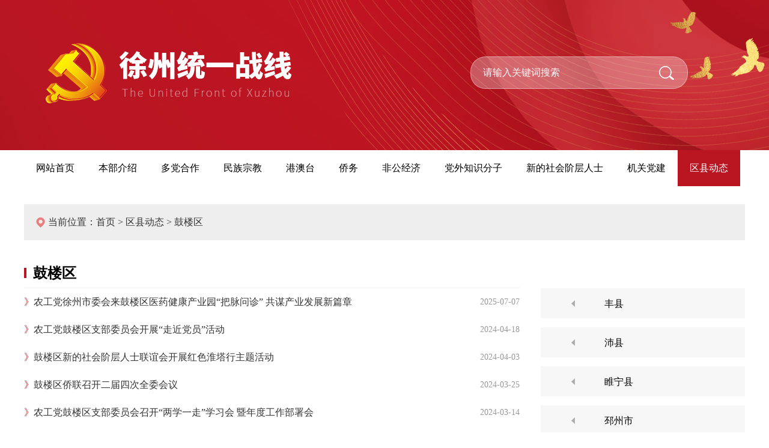

--- FILE ---
content_type: text/html; charset=utf-8
request_url: http://xztz.org.cn/gl.aspx?category_id=53
body_size: 6684
content:
 <!DOCTYPE html>
<html>
<head>
	<meta charset="utf-8"/>
	<meta name="viewport" content="width=1440">
	<meta http-equiv="X-UA-Compatible" content="IE=edge,chrome=1"/>
	<title>鼓楼区-中共徐州市委统一战线工作部</title>
    <link rel="stylesheet" href="/templates/tyzx/css/style.css">
    <script type="text/javascript" src="/templates/tyzx/js/jquery-1.10.2.min.js"></script>
	<script type="text/javascript" src="/templates/tyzx/js/jquery.SuperSlide.2.1.js"></script>
	<link rel="stylesheet" type="text/css" href="/css/pagination.css" />


</head>
<body>


	<!--<style>html{-webkit-filter: grayscale(100%);-moz-filter: grayscale(100%);-ms-filter: grayscale(100%);-o-filter: grayscale(100%);filter: grayscale(100%);filter: progid:DXImageTransform.Microsoft.BasicImage(grayscale=1);}</style>-->
<link rel="stylesheet" href="/css/validate.css" />
<script type="text/javascript" src="/scripts/jquery/jquery.form.min.js"></script>
<script type="text/javascript" src="/scripts/jquery/Validform_v5.3.2_min.js"></script>
<script type="text/javascript" src="/scripts/lhgdialog/lhgdialog.js?skin=idialog"></script>
<script type="text/javascript" src="/scripts/base.js"></script>
<script type="text/javascript">
	$(function () {

		//初始化发表评论表单
		AjaxInitForm('feedback_form', 'btnSubmit', 1);
	});
</script>


<div class="banner">
	<div class="container">
		<a href="/" class="h_logo"><img src="/templates/tyzx/images/logo.png"/></a>
		
		<div class="h_search">
			<input type="text" name="keywords" id="keywords" onkeydown="if(event.keyCode==13){SiteSearch('/search.aspx', '#keywords');return false};" x-webkit-speech="" placeholder="请输入关键词搜索"/>
			<input type="submit"  id="btnok" onclick="SiteSearch('/search.aspx', '#keywords');" value="" class="h_submit">
		</div>
		
	</div>
</div>


<div class="header_nav">

	<div class="container">
		<ul id="nav" class="nav">
				<li class="nLi ">
					<h3>
						<a href="/">
							<p>网站首页</p>
						</a>
					</h3>
				</li>
				<li class="nLi ">
					<h3>
						<a href="/about.aspx?page=zyzn">
							<p>本部介绍</p>
						</a>
					</h3>
					<ul class="sub">
						
                        <li><a href="/about.aspx?page=zyzn">主要职能</a></li>
                        
                        <li><a href="/about.aspx?page=jgsz">机构设置</a></li>
                        
						<li><a href="/team.aspx?category_id=65">领导介绍</a></li>
<li><a href="/feedbook.aspx"><p>领导信箱</p></a></li>
					</ul>
				</li>
				<li class="nLi ">
					<h3>
						<a href="/mg.aspx?category_id=58">
							<p>多党合作</p>
						</a>
					</h3>
					<ul class="sub">
						<li><a href="/ddhz.aspx?category_id=74">多党合作</a></li>
                        <li><a href="/mg.aspx?category_id=58">民革</a></li>
						<li><a href="/mm.aspx?category_id=59">民盟</a></li>
						<li><a href="/mj.aspx?category_id=64">民建</a></li>
						<li><a href="/mji.aspx?category_id=60">民进</a></li>
						<li><a href="/ngd.aspx?category_id=61">农工党</a></li>
						<li><a href="/zgd.aspx?category_id=62">致公党</a></li>
						<li><a href="/js.aspx?category_id=63">九三学社</a></li>
					</ul>
				</li>
				<li class="nLi ">
					<h3>
						<a href="/mzzj.aspx?category_id=3">
							<p>民族宗教</p>
						</a>
					</h3>
					
				</li>

				<li class="nLi ">
					<h3>
						<a href="/gat.aspx?category_id=21">
							<p>港澳台</p>
						</a>
					</h3>
					
				</li>



				<li class="nLi ">
					<h3>
						<a href="/qw.aspx?category_id=2">
							<p>侨务</p>
						</a>
					</h3>
					
				</li>

				<li class="nLi ">
					<h3>
						<a href="/fgjj.aspx?category_id=20">
							<p>非公经济</p>
						</a>
					</h3>
					
				</li>
				
				<li class="nLi ">
					<h3>
						<a href="/dwzs.aspx?category_id=15">
							<p>党外知识分子</p>
						</a>
					</h3>
					
				</li>
				
				<li class="nLi ">
					<h3>
						<a href="/shjc.aspx?category_id=35">
							<p>新的社会阶层人士</p>
						</a>
					</h3>
					
				</li>
				
				<li class="nLi ">
					<h3>
						<a href="/jgdj.aspx?category_id=36">
							<p>机关党建</p>
						</a>
					</h3>
					
				</li>
				
				<li class="nLi active">
					<h3>
						<a href="/fx.aspx?category_id=33">
							<p>区县动态</p>
						</a>
					</h3>
                    <ul class="sub">
						
					<li><a href="/fx.aspx?category_id=33">丰县</a></li>
					<li><a href="/px.aspx?category_id=48">沛县</a></li>
					<li><a href="/sn.aspx?category_id=49">睢宁县</a></li>
					<li><a href="/pz.aspx?category_id=50">邳州市</a></li>
					<li><a href="/xy.aspx?category_id=51">新沂市</a></li>
					<li><a href="/ts.aspx?category_id=55">铜山区</a></li>
					<li><a href="/jw.aspx?category_id=56">贾汪区</a></li>
					<li><a href="/gl.aspx?category_id=53">鼓楼区</a></li>
					<li><a href="/yl.aspx?category_id=52">云龙区</a></li>
					<li><a href="/qs.aspx?category_id=54">泉山区</a></li>
					<li><a href="/jjjs.aspx?category_id=57">园区</a></li>
					</ul>
				</li>

			</ul>
	</div>

</div>
	



<div class="ny_fbt">
	<div class="container">
		<p>当前位置：<a href="/">首页</a> &gt; <a href="/fx.aspx?category_id=33">区县动态</a> &gt; <span>鼓楼区</span></p>
	</div>
</div>


<div class="ny_news">
	<div class="container">
	
		<div class="ny_news_left">
			
			<div class="ny_btitle">鼓楼区</div>

			<ul>
				<!--取得一个分页DataTable-->
				
				<li><a href="/gl_show.aspx?id=153"><span>》</span><p>农工党徐州市委会来鼓楼区医药健康产业园“把脉问诊” 共谋产业发展新篇章</p><i>2025-07-07</i></a></li>
				
				<li><a href="/gl_show.aspx?id=146"><span>》</span><p>农工党鼓楼区支部委员会开展“走近党员”活动</p><i>2024-04-18</i></a></li>
				
				<li><a href="/gl_show.aspx?id=145"><span>》</span><p>鼓楼区新的社会阶层人士联谊会开展红色淮塔行主题活动</p><i>2024-04-03</i></a></li>
				
				<li><a href="/gl_show.aspx?id=144"><span>》</span><p>鼓楼区侨联召开二届四次全委会议</p><i>2024-03-25</i></a></li>
				
				<li><a href="/gl_show.aspx?id=143"><span>》</span><p>农工党鼓楼区支部委员会召开“两学一走”学习会 暨年度工作部署会</p><i>2024-03-14</i></a></li>
				
				<li><a href="/gl_show.aspx?id=141"><span>》</span><p>靠“普”“州”到，共促发展丨普陀区委统战部（工商联）代表团到徐州市鼓楼区开展合作交流考察活动</p><i>2023-11-24</i></a></li>
				
				<li><a href="/gl_show.aspx?id=140"><span>》</span><p>鼓楼区新联会以探寻徐州红色记忆，精心组织开展“凝心铸魂强根基、团结奋进新征程”主题教育暨“两学一走”学习活动</p><i>2023-10-07</i></a></li>
				
				<li><a href="/gl_show.aspx?id=138"><span>》</span><p>鼓楼区丰财街道： 花好月圆石榴红 民族团结一家亲</p><i>2023-09-25</i></a></li>
				
				<li><a href="/gl_show.aspx?id=135"><span>》</span><p>对标先进取真经   深化对接强合作——徐州市委统战部与上海市普陀区委统战部举办合作共建活动</p><i>2023-07-24</i></a></li>
				
				<li><a href="/gl_show.aspx?id=132"><span>》</span><p>市委统战部副部长、侨办主任朱绍锋来鼓楼区调研</p><i>2023-07-07</i></a></li>
				
				<li><a href="/gl_show.aspx?id=128"><span>》</span><p>市侨联党组书记刘广昕来鼓楼区调研</p><i>2023-06-09</i></a></li>
				
				<li><a href="/gl_show.aspx?id=126"><span>》</span><p>徐州市鼓楼区牌楼街道：“三聚焦”推动统战工作提质增效</p><i>2023-05-24</i></a></li>
				
				<li><a href="/gl_show.aspx?id=124"><span>》</span><p>鼓楼区工商联开展商会走访调研活动</p><i>2023-04-24</i></a></li>
				
				<li><a href="/gl_show.aspx?id=123"><span>》</span><p>鼓楼区复兴堂开展爱国主义教育活动</p><i>2023-04-03</i></a></li>
				
				<li><a href="/gl_show.aspx?id=121"><span>》</span><p>鼓楼区佛教协会举办第五届讲经交流会</p><i>2023-02-22</i></a></li>
				
				<li><a href="/gl_show.aspx?id=120"><span>》</span><p>鼓楼区铜沛街道开展 “石榴花开红似火  民族情亲迎新春”活动</p><i>2023-01-18</i></a></li>
				
				<li><a href="/gl_show.aspx?id=119"><span>》</span><p>鼓楼区召开欧美同学会成立大会</p><i>2023-01-12</i></a></li>
				
				<li><a href="/gl_show.aspx?id=118"><span>》</span><p>鼓楼区丰财街道用高质量统战助推高质量发展</p><i>2022-10-09</i></a></li>
				
				<li><a href="/gl_show.aspx?id=117"><span>》</span><p>“四心”铸联盟 同心聚力量</p><i>2022-10-09</i></a></li>
				
				<li><a href="/gl_show.aspx?id=116"><span>》</span><p>鼓楼区佛教协会第三次代表大会召开</p><i>2022-09-29</i></a></li>
				
				<li><a href="/gl_show.aspx?id=115"><span>》</span><p>鼓楼区召开国庆党外人士座谈会</p><i>2022-09-29</i></a></li>
				
				<li><a href="/gl_show.aspx?id=114"><span>》</span><p>鼓楼区召开各民主党派座谈会</p><i>2022-06-27</i></a></li>
				
				<li><a href="/gl_show.aspx?id=113"><span>》</span><p>“四心”铸联盟 同心聚力量</p><i>2022-06-17</i></a></li>
				
				<li><a href="/gl_show.aspx?id=112"><span>》</span><p>围绕中心，服务大局！全区组织宣传统战工作会议召开</p><i>2022-05-31</i></a></li>
				
				<li><a href="/gl_show.aspx?id=111"><span>》</span><p>凝心聚力齐战“疫”  鼓楼区新联会在一线</p><i>2022-04-12</i></a></li>
				
				<li><a href="/gl_show.aspx?id=110"><span>》</span><p>汇智聚力齐战“疫”，统战成员显担当</p><i>2022-04-08</i></a></li>
				
				<li><a href="/gl_show.aspx?id=108"><span>》</span><p>鼓楼区积极构建非公经济领域发展新体系</p><i>2022-03-02</i></a></li>
				
				<li><a href="/gl_show.aspx?id=107"><span>》</span><p>“三色服务”凝共识，同谱民族幸福歌</p><i>2022-02-18</i></a></li>
				
				<li><a href="/gl_show.aspx?id=103"><span>》</span><p>鼓楼区委统战部召开工作部署会</p><i>2022-02-16</i></a></li>
				
				<li><a href="/gl_show.aspx?id=100"><span>》</span><p>送关怀、道辛苦 ——民革鼓楼基层委员会开展“进社区慰问环卫工人”活动</p><i>2022-01-27</i></a></li>
				
				
			</ul>
			
			
<div class="digg">
	<span>共98记录</span><span class="disabled">«上一页</span><span class="current">1</span><a href="/gl.aspx?category_id=53&page=2">2</a><a href="/gl.aspx?category_id=53&page=3">3</a><a href="/gl.aspx?category_id=53&page=4">4</a><a href="/gl.aspx?category_id=53&page=2">下一页»</a></div>
		</div>
		
		<div class="ny_news_right">
			<div class="ny_right_nav">
				<a href="/fx.aspx?category_id=33"><p>丰县</p></a>
				<a href="/px.aspx?category_id=48"><p>沛县</p></a>
				<a href="/sn.aspx?category_id=49"><p>睢宁县</p></a>
				<a href="/pz.aspx?category_id=50"><p>邳州市</p></a>
				<a href="/xy.aspx?category_id=51"><p>新沂市</p></a>
			    <a href="/yl.aspx?category_id=52"><p>云龙区</p></a>
				<a class="active" href="/gl.aspx?category_id=53"><p>鼓楼区</p></a>
				<a href="/qs.aspx?category_id=54"><p>泉山区</p></a>
				<a href="/ts.aspx?category_id=55"><p>铜山区</p></a>
				<a href="/jw.aspx?category_id=56"><p>贾汪区</p></a>
				<a href="/jjjs.aspx?category_id=57"><p>园区</p></a>
			</div>
			
			
    
    <div class="ny_right_gong">
        <div class="ny_tzgg_title">
            <h3>通知公告</h3>
        </div>
        
        <div class="ny_tzgg_pic">
            
        </div>
        
        <ul>
            
            <li><a href="/news_show.aspx?id=562">关于2025年度全市统战理论政策研究课题结项的通知</a></li>
            
            <li><a href="/news_show.aspx?id=557">中共徐州市委统一战线工作部2024年决算公开</a></li>
            
            <li><a href="/news_show.aspx?id=556">徐州市推荐第八届江苏省非公有制经济人士优秀中国特色社会主义事业建设者人选公示</a></li>
            
            <li><a href="/news_show.aspx?id=553">关于2025年度全市统战理论政策研究课题立项的通知</a></li>
            
            <li><a href="/news_show.aspx?id=552">2025年中共徐州市委统战部直属事业单位公开招聘工作人员体检人员名单及体检通知</a></li>
            
            <li><a href="/news_show.aspx?id=551">2025年徐州市委统战部直属事业单位 统一公开招聘人员总成绩公布</a></li>
            
        </ul>
        
    </div>
    
                       <div class="ny_right_dt">
				<h3>推荐要闻</h3>
				
				<ul>
					
					<li><a href="/news_show.aspx?id=560"><span>[推荐要闻]</span>【云上缔友谊 汉风润童心】2025江苏省“百所华校云牵手”徐州专场活动成功举办</a></li>
					
					<li><a href="/news_show.aspx?id=559"><span>[推荐要闻]</span>2025江苏民营企业百强发布！徐州这些企业上榜！</a></li>
					
					<li><a href="/news_show.aspx?id=558"><span>[推荐要闻]</span>2025江苏民营企业百强发布暨徐州产业发展推介会举行</a></li>
					
					<li><a href="/news_show.aspx?id=555"><span>[推荐要闻]</span>市委理论学习中心组（扩大）学习会暨第16期淮海大讲堂举行：落实统战工作责任制 做好新时代统战工作</a></li>
					
					<li><a href="/news_show.aspx?id=554"><span>[推荐要闻]</span>2025年第二期“政企交融汇”活动举行 ：政企同心 全力推动徐州资本市场高质量发展</a></li>
					
					<li><a href="/news_show.aspx?id=550"><span>[推荐要闻]</span>服务民营经济高质量发展系列行活动在徐举办</a></li>
					
				</ul>
			</div>
    
    
    
	
			
		</div>
	
		
	
	</div>
</div>




<div class="footer">
	<div class="container">

		<a href="/" class="f_logo"><img src="/templates/tyzx/images/f_logo.png"/></a>

		<div class="f_weixin"><img src="/templates/tyzx/images/wx.jpg"/></div>
	
	
		<div class="f_info">
			<p>COPYRIGHT © 2020 ALL RIGHTS RESERVED   电子标识编号：CA111790000604576200001</p>
			<p>版权所有：中共徐州市委统一战线工作部</p>
			<p>工作地址：徐州市新城区行政中心东三区     联系电话：0516-83850071     邮编：221000</p>
			<a href="https://beian.miit.gov.cn" target="_blank">网站备案：苏ICP备10208926号-1</a></p>
                        <a target="_blank" href="http://www.beian.gov.cn/portal/registerSystemInfo?recordcode=32039302000141" style="display:inline-block;text-decoration:none;height:20px;line-height:20px;">苏公网安备 32039302000141号</p></a>
		 	</div>
		</div>


	</div>	
</div>
   
<script type="text/javascript" src="/templates/tyzx/js/redirect.js"></script>
<script>
jQuery("#nav").slide({type:"menu", titCell:".nLi", targetCell:".sub", effect:"slideDown", delayTime:300 , triggerTime:0, returnDefault:true});


//在线客服
var lxbtn = $(".lxfx li");
    lxbtn.each(function () {
        var index = $(this).index();
        if (index == 0 || index == 1 ) {
            $(this).hover(function () {
                $(this).stop().animate({ marginLeft: "-10px", width: "90px" }, 600)
            }, function () {
                $(this).stop().animate({ marginLeft: "0px", width: "90px" }, 600)
            })
        }
        if (index == 6) {
            $(this).hover(function () {
                $(this).stop().animate({ marginLeft: "-165px", width: "242px" }, 600)
            }, function () {
                $(this).stop().animate({ marginLeft: "0px", width: "90px" }, 600)
            })
        }
        if (index == 2) {
            $(this).hover(function () {
                $(this).stop().animate({ marginLeft: "0px", width: "90px" }, 600, function () {
                    $(".fix_ewm").stop().show()
                })
            }, function () {
                $(this).stop().animate({ marginLeft: "0px", width: "90px" }, 600, function () {
                    $(".fix_ewm").stop().hide()
                })
            })
        }
		
		if (index == 3) {
            $(this).hover(function () {
                $(this).stop().animate({ marginLeft: "0px", width: "90px" }, 600, function () {
                    $(".fix_swm").stop().show()
                })
            }, function () {
                $(this).stop().animate({ marginLeft: "0px", width: "90px" }, 600, function () {
                    $(".fix_swm").stop().hide()
                })
            })
        }
    });


</script>



<script>
var _hmt = _hmt || [];
(function() {
  var hm = document.createElement("script");
  hm.src = "https://hm.baidu.com/hm.js?18bb916620549f4f5f580eac056bdd17";
  var s = document.getElementsByTagName("script")[0]; 
  s.parentNode.insertBefore(hm, s);
})();
</script>
	
   







</body>
</html>

--- FILE ---
content_type: text/css
request_url: http://xztz.org.cn/templates/tyzx/css/style.css
body_size: 5875
content:
@charset "utf-8";
/* CSS Document */
*{margin:0; padding:0; list-style:none; box-sizing:border-box;font-family: "微软雅黑"}
img{ border:0;}
a{ text-decoration:none; color:#333; transition: all 0.3s; -o-transition: all 0.3s; -mos-transition: all 0.3s; -webkit-transition: all 0.3s;  }
input,textarea,button{outline:none;}
em{ font-style:normal;}
h1,h2,h3,h4,h5,h6{ font-weight:normal;}
hr{ border:none;}
.l{ float:left}
.r{ float:right}
.tow{ overflow:hidden; text-overflow: ellipsis; white-space: nowrap;}
.container{ width:1200px; margin: 0 auto; }
.clearfix:before,.clearfix:after{content:".";display:block;height:0;clear:both;visibility:hidden}

*:focus{ 
	border:none;
}




/* 导航栏 */
.header_nav{height:60px; width:100%; background: #fff; }
.nav{width:100%; height:100%;float: right;   }
.nav .nLi{ float:left;  position:relative; display:inline; height:60px;  width:auto;  line-height: 60px;   }
.nav .nLi h3{ height:100%; width:100%; text-align: center;}
.nav .nLi h3 a{font-size:16px;  color:#000000;  position: relative  }
.nav .nLi h3 a p{font-size:16px; color:#000000; padding: 0px 20px; }
.nav .nLi:hover h3 p,.nav li.active h3 p{background: #b91622; color:#fff}
.nav .sub{ display:none;left:50%; top:60px;  position:absolute;  line-height:26px; width:130px;  margin-left: -65px;    z-index: 9999; background: #ddd;}
.nav .sub li{ zoom:1; border-bottom: 1px solid #eeeeee;  height:40px; line-height:40px;  background:#fff;text-align: center }
.nav .sub li p{ width:100%; float: left; margin: 0px;}
.nav .sub li span{ float: right;}
.nav .sub a{ display:block; padding:0 10px; color: #434343; font-size: 14px; height: 100%; }
.nav .sub a:hover{color:#b91622}





/* 首页:banner */
.banner{ width:100%; height:250px; position: relative; overflow: hidden; background: url(../images/ban.jpg) no-repeat center}
.h_logo{width:447px; height: auto; float: left}
.h_logo img{width:100%; height: auto; display: block}
.h_search{width:362px; height: 54px; border: 1px solid rgba(255,255,255,0.4 ); float: right; padding: 0px 20px; background: rgba(255,255,255,0.30); border-radius: 25px; margin-top: 94px; margin-right: 95px; }
.h_search input[type="text"]{width:262px; height: 100%; float: left; background: none; border: 0; color:#fff; font-size: 16px;}
.h_submit{float: right; background: url(../images/search.png) no-repeat center; display: block; width:30px; height: 100%; border: 0 }
::-webkit-input-placeholder { /* WebKit browsers */  
    color:    #fff;  
}  
:-moz-placeholder { /* Mozilla Firefox 4 to 18 */  
   color:    #fff;  
   opacity:  1;  
}  
::-moz-placeholder { /* Mozilla Firefox 19+ */  
   color:    #fff;  
   opacity:  1;  
}  
:-ms-input-placeholder { /* Internet Explorer 10+ */  
   color:    #fff;  
}  




.index_all{background: #fff; padding: 30px; overflow: hidden; margin-bottom: 20px;}
.index_one{height: 150px; background: #fff; border: 1px solid #b91622; padding: 15px; margin: 35px auto}
.index_one_left{width:110px; height: auto; float: left}
.index_one_left img{width:100%; height: auto; display: block}
.index_one_right{width:1020px; height: auto; float: left; margin-left: 20px;}
.index_one_right h3{font-size: 32px; color: #333333; font-weight: bold; text-overflow:ellipsis; overflow:hidden; white-space:nowrap; width: 100%; height:40px; line-height: 40px; }
.index_one_right p{width:100%; height: 60px; line-height:30px; font-size: 16px; color: #555555;  word-break:break-all;display:-webkit-box; -webkit-line-clamp:2;
  -webkit-box-orient:vertical; overflow:hidden; margin-top:8px;
}
.index_two{width:100%; height: auto; overflow: hidden; position: relative}
.index_two_title{width:680px; height: 43px; border-bottom: 1px solid #f1f1f1; position: absolute;top:0; right:0; z-index:999}
.index_two_title h3{font-size: 20px; color: #000000;  border-bottom:4px solid #b91622; width: 96px; float: left; text-align: center; line-height: 39px;}
.index_two_title a{float: right; font-size: 14px; color: #777777; line-height: 43px; position: absolute; top:0; right:0}
.index_two_title a:hover{color:#b91622}
.index_two .slideBox{ width:100%; height:auto; overflow:hidden; position:relative; }
.index_two .slideBox .hd{ height:15px; overflow:hidden; position:absolute; right:485px; bottom:18px; z-index:1; }
.index_two .slideBox .hd ul{ overflow:hidden; zoom:1; float:left;  }
.index_two .slideBox .hd ul li{ float:left; margin-right:10px;  width:8px; height:8px; text-align:center; background:#e5e5e5 ; cursor:pointer; border-radius: 50% }
.index_two .slideBox .hd ul li.on{background: #b91622}
.slideBox .bd{ position:relative; height:100%; z-index:0;   }
.slideBox .bd li{ zoom:1; vertical-align:middle; }
.index_two_pic{width:440px; height: auto; float: left}
.index_two_pic img{width:100%; height: auto; display: block}
.index_two_info{width:680px; height: auto; float: right; margin-top: 60px;}
.index_two_info h3{width:100%; height: 72px; color:#333333; line-height: 36px; font-weight: bold; font-size:22px;  word-break:break-all;display:-webkit-box; -webkit-line-clamp:2; -webkit-box-orient:vertical; overflow:hidden;}
.index_two_info p{width:100%; height: auto; color:#555555; font-size: 16px;  line-height: 32px; text-indent: 2rem; margin: 10px auto 15px;}
.index_two_info span{font-size: 16px; color:#999999; display: block}
.slideBox .bd li:hover h3{color:#b91622}
.index_two .slideBox .prev,
.index_two .slideBox .next{ position:absolute;  top:50%; margin-top:-35px; display:block; width:40px; height:70px; }
.index_two .slideBox .next{background: rgba(0,0,0,0.7) url(../images/news_right.png) no-repeat center; left:400px;}
.index_two .slideBox .prev{background: rgba(0,0,0,0.7) url(../images/news_left.png) no-repeat center; left:0}
.index_two .slideBox .prev:hover{background:rgba(185,22,34,0.7) url(../images/news_left.png) no-repeat center}
.index_two .slideBox .next:hover{background:rgba(185,22,34,0.7) url(../images/news_right.png) no-repeat center}
.index_san{width:100%; height: auto; overflow: hidden; margin-top: 24px;}
.index_san_left{width:730px; height: auto; overflow: hidden;  float: left}
.index_san_left .slideTxtBox{ width:100%; overflow: hidden}
.index_san_left .slideTxtBox .hd{width:100%; height: 52px; border-bottom: 1px solid #f1f1f1}
.index_san_left .slideTxtBox .hd ul{ float:left; width: auto; height: 52px;}
.index_san_left .slideTxtBox .hd ul li{ float:left; width:160px; height: 52px; background: #f1f1f1; text-align: center; line-height: 52px;  }
.index_san_left .slideTxtBox .hd ul li a{width:100%; height: 100%; display: block; font-size: 20px; color: #000000}
.index_san_left .slideTxtBox .hd ul li.on{background: #b91622; }
.index_san_left .slideTxtBox .hd ul li.on a{color: #fff}
.san_more{float:right; font-size: 14px; color: #777777; line-height: 52px;}
.san_more:hover{color:#b91622}
.index_san_left .slideTxtBox .bd{width:100%; height: auto; overflow: hidden; margin-top: 10px;}
.index_san_left .slideTxtBox .bd ul{width:100%; height: auto; display: block}
.index_san_left .slideTxtBox .bd li{width:100%; height: 35px; line-height: 35px;}
.index_san_left .slideTxtBox .bd li span{font-size: 15px; color: #999999; float: left}
.index_san_left .slideTxtBox .bd li p{width:550px; height: 100%; float: left; font-size: 16px; color: #333333; text-overflow: ellipsis; overflow: hidden; white-space: nowrap}
.index_san_left .slideTxtBox .bd li i{float: right; color:#999999; font-size: 14px; font-style: normal}
.index_san_left .slideTxtBox .bd li:hover p,.slideTxtBox .bd li:hover i{color:#b91622}
.index_san_right{width:380px; height: auto; float: right}
.san_right_pic{width:100%; height: auto; overflow: hidden}
.san_right_pic img{width:100%; height: auto; display: block}
.index_san_right ul{width:100%; height: auto; overflow: hidden; }
.index_san_right ul li{width:186px; height: 76px; float: left; margin-top: 10px; position: relative; padding:12px 15px 0;}
.index_san_right ul li:nth-child(2n){float: right}
.san_r1{background: #b91622}
.san_r2{background: #f3ae42}
.san_r3{background: #f8a571}
.san_r4{background: #f67d15}
.index_san_right ul li h3{font-size: 18px; color: #fff; line-height:28px; position: relative; z-index: 9}
.index_san_right ul li img{position: relative; z-index: 9}
.index_san_right ul li i{width:40px; height: 40px; display: block; position: absolute; right:15px; bottom:10px; z-index: 999}
.s_icon1{background: url(../images/icon1.png) no-repeat center}
.s_icon2{background: url(../images/icon2.png) no-repeat center}
.s_icon3{background: url(../images/icon3.png) no-repeat center}
.s_icon4{background: url(../images/icon4.png) no-repeat center}
.index_san_right ul li:after{content: ""; width: 42%; height: 100%; position: absolute; top:0; right:0; background: rgba(0,0,0,0.1); border-radius: 96px 0 0 0;}
.index_si{width:100%; height: auto; overflow: hidden; margin-top: 40px;}
.index_si .slideBox{ width:100%x; height:100px; overflow:hidden; position:relative; border:1px solid #ddd;  }
.index_si .slideBox .hd{ height:15px; overflow:hidden; position:absolute; right:5px; bottom:5px; z-index:1; }
.index_si .slideBox .hd ul{ overflow:hidden; zoom:1; float:left;  }
.index_si .slideBox .hd ul li{ float:left; margin-right:2px;  width:15px; height:15px; line-height:15px; text-align:center; background:rgba(0,0,0,0.2); cursor:pointer; font-size: 12px; color: #fff;}
.index_si .slideBox .hd ul li.on{ background:#b91622}
.index_si .slideBox .bd{ position:relative; height:100%; z-index:0;   }
.index_si .slideBox .bd li{ zoom:1; vertical-align:middle; width: 100%; height: auto;}
.index_si .slideBox .bd li a,.slideBox .bd img{width:100%; height: auto; display: block;}
.index_wu{width:100%; height: auto; overflow: hidden; margin: 40px 0}
.index_wu_hezuo{width:550px; height: auto; float: left}
.in_wu_title{width:100%; height: 45px; line-height: 45px; border-bottom: 1px solid #f1f1f1}
.in_wu_title h3{font-size: 22px; color: #000000; font-weight: bold; background: url(../images/hong.jpg) no-repeat left center; padding-left:15px; float: left}
.in_wu_title a{font-size: 14px; color: #777777; float: right;}
.in_wu_title a:hover{color:#b91622}
.index_wu_hezuo ul,.index_wu_zj ul{width:100%; height: auto; overflow: hidden; margin-top: 10px;}
.index_wu_hezuo ul li,.index_wu_zj ul li{width:100%; height: 35px; line-height: 35px; background: url(../images/yuan.png) no-repeat left center; padding-left: 20px;}
.index_wu_hezuo ul li p,.index_wu_zj ul li p{width:432px; height: 100%; float: left; font-size: 16px; color: #333333; text-overflow: ellipsis; overflow: hidden; white-space: nowrap}
.index_wu_hezuo ul li span,.index_wu_zj ul li span{font-size: 14px; color: #999999; float: right}
.index_wu_zj{width:550px; height: auto; float: right}
.index_quxian{width:100%; height: auto; overflow:hidden; margin-top: 40px; margin-bottom: 52px;}
.index_quxian_top{width:100%; height: 52px; border-bottom: 1px solid #f1f1f1}
.index_quxian_top h3{width:150px;height: 52px; background: #b91622; float: left; text-align: center; line-height: 52px; font-size: 20px; color: #ffffff; float: left}
.qu_more{float: right; font-size: 14px; color: #777777; float: right; line-height: 52px}

.index_quxian_bottom{width:100%; height: auto;overflow: hidden; margin-top: 26px;}
.quxian_pic{width:410px; height:auto;float: left}
.quxian_pic img{width:100%; height: auto; display: block}

.quxian_pic .slideBox{ width:100%; height:auto; overflow:hidden; position:relative; border:1px solid #ddd;  }
.quxian_pic .slideBox .bd{ position:relative; height:100%; z-index:0;   }
.quxian_pic .slideBox .bd ul{width:100%; height:auto; display:block}
.quxian_pic .slideBox .bd li{ zoom:1; vertical-align:middle; width:100%; height:auto; }
.quxian_pic .slideBox .prev,
.quxian_pic .slideBox .next{ position:absolute;  top:50%; margin-top:-35px; display:block; width:40px; height:70px; }
.quxian_pic .slideBox .next{background: rgba(0,0,0,0.7) url(../images/news_right.png) no-repeat center; right:0; left:auto;}
.quxian_pic .slideBox .prev{background: rgba(0,0,0,0.7) url(../images/news_left.png) no-repeat center; left:0}
.quxian_pic .slideBox .prev:hover{background:rgba(185,22,34,0.7) url(../images/news_left.png) no-repeat center}
.quxian_pic .slideBox .next:hover{background:rgba(185,22,34,0.7) url(../images/news_right.png) no-repeat center}




.index_quxian_bottom ul.quxian_bottom{float: right; width: 712px;}
.index_quxian_bottom ul.quxian_bottom li{width:345px; height: 30px; line-height:30px; float: left; margin-bottom: 4px;}
.index_quxian_bottom ul.quxian_bottom li:nth-child(2n){float: right}
.index_quxian_bottom ul.quxian_bottom li span{font-size: 16px; color: #b91622; margin-right: 5px;}
.index_quxian_bottom ul.quxian_bottom li a{font-size: 16px; color: #333333; text-overflow: ellipsis; overflow: hidden; white-space: nowrap; display: block; width: 100%}
.index_quxian_bottom ul.quxian_bottom li:hover a{color:#b91622}
.index_all_li{width:557px; height: 366px; float: left; background: url(../images/bian_xs.png) no-repeat center; padding: 15px; background-size: cover; margin-bottom: 30px; margin-right:26px;}
.index_all_title{width:100%; height: 35px; border-bottom: 1px solid #f1f1f1;}
.index_all_title a{font-size: 14px; color: #777777; float: right}
.index_all_title h3{background: url(../images/zi_xs.png) no-repeat left bottom; font-size: 20px; color: #000000; float: left; height: 100%}
.index_all_li ul{width:100%; height: auto; overflow: hidden; margin-top:10px;}
.index_all_li ul li{width:100%; height: 36px; line-height: 36px;}
.index_all_li ul li span{font-size: 15px; color: #999999; float: left}
.index_all_li ul li p{width:350px; height: 100%; float: left; font-size: 16px; color: #333333; text-overflow: ellipsis; overflow: hidden; white-space: nowrap}
.index_all_li ul li i{float: right; color:#999999; font-size: 14px; font-style: normal}
.in_news_r{margin-right: 0}



.index_quxian .slideTxtBox{ width:100%; text-align:left;  }
.index_quxian .slideTxtBox .hd{ height:52px; }
.in_quxian_links{margin-left: 20px; float: left; height: 52px; line-height: 52px;}
.index_quxian .slideTxtBox .hd ul{ float:left; height:100%; margin-left:20px;}
.index_quxian .slideTxtBox .hd ul li{float: left; height: 100%; float: left; background: url(../images/shu.png) no-repeat right center; padding-right:14px; margin-right:14px; line-height:52px;}
.index_quxian .slideTxtBox .hd ul li.on a{ color:#b91622 }
.index_quxian .slideTxtBox .hd ul li a{font-size: 16px; color: #555555; }
.index_quxian .slideTxtBox .hd ul li a:hover,.qu_more:hover{color:#b91622}
.index_quxian .slideTxtBox .bd{width:100%; height:auto; overflow:hidden}
.index_quxian .slideTxtBox .hd ul li:last-child{background:none; margin-right:0; padding-right:0}






/*专题页*/
.ny_ztyban{width:100%; height:630px; background: url(../images/zty_ban.jpg) no-repeat center}
.ny_fbt{width:1200px; height:60px; line-height: 60px;  background:#eee; 
	font-size: 16px; color: #333; margin: 30px auto; padding-left: 20px;}
.ny_fbt p{ background: url(../images/post.png) no-repeat left center; padding-left: 20px; }
.ny_fbt a,.ny_fbt span,.ny_fbt p{font-size: 16px; color: #333}
.ny_btitle{width:100%; height: 50px; line-height: 50px; border-bottom: 1px solid #f1f1f1; background: url(../images/title_bjs.png) no-repeat left center; padding-left: 15px; font-size: 24px; color:#000000; font-weight: bold;}
.ny_bottom{width:100%; height: auto; overflow: hidden; margin-top: 20px;}
.ny_bottom ul{width:100%; height: auto; overflow: hidden; margin-bottom: 30px; margin-top: 10px;}
.ny_bottom ul li{width:100%; height: 46px; line-height: 46px;}
.ny_bottom ul li span{font-size: 16px; color: #b91622; float: left}
.ny_bottom ul li p{width:600px; height: 100%; float: left; font-size: 16px; color: #333333; text-overflow: ellipsis; overflow: hidden; white-space: nowrap}
.ny_bottom ul li i{float:right; font-size: 14px; color: #999999; font-style: normal}
.ny_bottom ul li:hover p,.ny_bottom ul li:hover i{color:#b91622}



/*新闻列表*/
.ny_news{width:100%; height: auto; overflow: hidden; margin-top: 20px; margin-bottom: 30px;}
.ny_news_left{width:825px; height: auto; float: left}
.ny_news_right{width:340px; height: auto; float: right; margin-top: 50px;}
.ny_right_nav{width:100%; height: auto; overflow: hidden}
.ny_right_nav a{width: 100%;   height: 50px;   background: #f7f7f7 url(../images/r_san.png) no-repeat 50px center;   border: 1px solid #f7f7f7;   padding: 0px 10px 0 80px;   margin-bottom: 15px;   display: block;}
.ny_right_nav a p{font-size: 16px; color: #000000; line-height: 50px; text-align: left; text-overflow:ellipsis; overflow:hidden; white-space:nowrap; width:90%; float:right}
.ny_right_nav a:hover{border: 1px solid #b91622; background: #fff url(../images/rh_san.png) no-repeat 42px center}
.ny_right_nav a.active{border: 1px solid #b91622; background: #fff url(../images/rh_san.png) no-repeat 42px center}

.ny_right_gong{width:100%; height: auto; background: #f7f7f7; padding: 12px;}
.ny_tzgg_title{width:100%; height: auto; border-bottom: 1px solid rgba(175,121,53,0.2)}
.ny_tzgg_title h3{width:94px; height: 30px; background: #b91622; color:#fff; line-height: 30px; font-size: 18px; text-align: center}
.ny_tzgg_pic{width:100%; height: auto; display: block; margin-top: 10px;}
.ny_tzgg_pic img{width:100%; height: auto; display: block}
.ny_right_gong ul{width:100%; height: auto; overflow: hidden; margin-top:10px;}
.ny_right_gong ul li{width:100%; height: 30px; line-height: 30px; background: url(../images/yuan.png) no-repeat left center; padding-left: 20px; text-overflow: ellipsis; overflow: hidden; white-space: nowrap}
.ny_right_gong ul li a{font-size: 15px; color: #333333; }
.ny_right_gong ul li a:hover{color:#b91622}
.ny_right_dt{width:100%; height: auto; overflow: hidden; margin-top: 30px;}
.ny_right_dt h3{font-size: 24px; color: #000000; font-weight: bold;}
.ny_right_dt ul{width:100%; height: auto; overflow: hidden; margin-top: 8px;}
.ny_right_dt ul li{width:100%; height:35px; line-height: 35px; font-size: 16px; color: #333333; text-overflow: ellipsis; overflow: hidden; white-space: nowrap}
.ny_right_dt ul li span{font-size: 16px; color: #b91622;}
.ny_right_dt ul li a{ font-size: 16px; color: #333333;}
.ny_right_dt ul li:hover a{color:#b91622}
.ny_news_left ul{width:100%; height:auto; margin-bottom:40px;}
.ny_news_left ul li{width:100%; height: 46px; line-height: 46px;}
.ny_news_left ul li span{font-size: 16px; color: #b91622; float: left}
.ny_news_left ul li p{width:600px; height: 100%; float: left; font-size: 16px; color: #333333; text-overflow: ellipsis; overflow: hidden; white-space: nowrap}
.ny_news_left ul li i{float:right; font-size: 14px; color: #999999; font-style: normal}
.ny_news_left ul li:hover p,.ny_bottom ul li:hover i{color:#b91622}
.ny_newsshow_left{width:825px; height: auto; float: left}
.ny_newsshow_left img{width:100%; height:auto;}
.ny_newsshow_left h1{width:100%; height: auto; overflow: hidden; line-height: 40px; color:#000000; font-size: 28px; font-weight: bold;}
.ny_newsshow_top{width:100%; height: auto; overflow: hidden; border-bottom: 1px solid #e6e6e6; margin-top: 20px;}
.ny_newsshow_top p{float: left; font-size: 14px; color: #999999;  line-height: 50px;}
.ny_newsshow_zi{width:100%; height: auto; overflow: hidden; margin-top: 10px; font-size: 16px; color: #333333; line-height: 40px;}
.ny_newsshow_zi img{max-width: 100%;}
.newsshow_ziti{float:right; width: 88px; margin-top: 10px}
.zi_da{width: 29px; height: 22px; display: block;    overflow: hidden;  background: url(../images/yc_sprite_01.png) 0 -128px no-repeat; float: left; cursor: pointer}
.zi_xiao{ width: 29px; height: 22px; display: block; text-indent: -100px; overflow: hidden; background: url(../images/yc_sprite_01.png) -49px -128px no-repeat; float: left; cursor: pointer}

.newsshow_ziti span{float:left; font-size: 14px; color: #999999; margin: 0px 12px;}
.zi_da:hover{background-position: -98px -128px;}
.zi_xiao:hover{background-position: -147px -128px; }


.ny_search{width:100%; height:auto; overflow:hidden; margin-bottom:20px;}






/*连接*/
.index_links{width:1200px; height: 110px; background: #fff; padding: 30px; margin: 0px auto;}
.index_links_p{width:270px; height: 50px; border: 1px solid #e6e6e6; float: left; margin-right: 20px; position: relative}
.link_p{width:100%; height: 100%; background: #fbfbfb url(../images/san_bjs.png) no-repeat 240px center ; padding: 0 15px; }
.link_p p{font-size: 16px; color: #000000; float: left; line-height: 48px; height: 100%}
.index_links_p:last-child{margin-right: 0}
.index_links_p ul{width:100%; height:160px; background: #fbfbfb; border: 1px solid #e6e6e6; position: absolute; top:49px; left:0; z-index: 999; border-top:0; 
	padding: 10px; overflow-y: auto; display: none }
.index_links_p ul li{width:100%; height:auto; line-height:30px; margin: 5px auto;}
.index_links_p ul li a{width:100%; height: 100%; display: block; font-size: 14px; color: #000000; text-overflow:ellipsis; overflow:hidden; white-space:nowrap;}
.index_links_p ul li a:hover{color:#b91622}
.index_links_p:hover ul{display: block}


/*底部*/
.footer{width:100%; height:250px; position: relative; background: #4d4d4d; margin-top:20px; overflow: hidden; }
.footer .container{padding: 0px 30px;}
.f_logo{float: left; width: 355px; margin-top: -28px; margin-left: -24px; }
.f_weixin{width:150px; height: 150px; display: block; float: left; margin-left: 30px; margin-top: 48px;}
.f_info{width:588px; height: auto; float: right; margin-top:60px;}
.f_info p,.f_info a{font-size: 14px; color: #fff; line-height: 30px;}















@media screen and (max-width:1440px){
	
}



@media screen and (max-width:1366px){
	
	
}







--- FILE ---
content_type: text/css
request_url: http://xztz.org.cn/scripts/lhgdialog/skins/idialog.css
body_size: 3522
content:
@charset "utf-8";
/*
 * lhgdialog idialog皮肤
 * (C) 2009-2011 【一丝冰凉】, http://t.qq.com/yisibl, QQ:50167214
 * This is licensed under the GNU LGPL, version 2.1 or later.
 * For details, see: http://creativecommons.org/licenses/LGPL/2.1/
 */
/*==================制作新皮肤从这里开始复制==================*/
/*基本重置*/
body{ _margin:0; }/*IE6 BUG*/
.ui_lock_scroll{ *overflow:hidden; }
.ui_lock_scroll body{ overflow:hidden; }

/*结构层*/
.ui_content,.ui_title,.ui_buttons input{ font:12px/1.333 tahoma,arial,\5b8b\4f53,sans-serif; }
table.ui_border,table.ui_dialog{ width:auto;border-spacing:0;*border-collapse:collapse; }
.ui_border td,.ui_dialog td{ padding:0; }
.ui_dialog{ background:#FFF; }

/*标题部分开始*/
.ui_title{ overflow:hidden;text-overflow:ellipsis;white-space:nowrap;display:block;cursor:move;background:#DDD;-moz-user-select:none;-webkit-user-select:none;padding:0 100px 0 0; }
.ui_title_buttons{ position:absolute;cursor:pointer;font-size:0;letter-spacing:-.5em; }

/*对齐自适应*/
.ui_main{ min-width:6em;min-width:0\9;text-align:center; }
.ui_content{ display:inline-block;*display:inline;zoom:1;text-align:left; }
.ui_content.ui_state_full{ display:block;width:100%;height:100%;margin:0;padding:0!important; }
.ui_content.ui_state_full iframe{ border-radius:0 0 5px 5px; }
.ui_loading{ width:96px;height:32px;text-align:left;text-indent:-9999em;overflow:hidden;background:url(icons/loading.gif) no-repeat center center; }
.ui_icon_bg{ margin:20px 0 20px 15px; }

/*标题纯CSS按钮开始 min 最小化，max最大化，res还原，rese恢复，close关闭*/
.ui_min,.ui_max,.ui_close,.ui_res{ position:relative;text-decoration:none;letter-spacing:normal;text-align:center;display:inline-block;*display:inline;zoom:1;vertical-align:top;font-family:tahoma,arial,\5b8b\4f53,sans-serif; }
.ui_min b,.ui_max b,.ui_res_t,.ui_res_b{ display:block;position:absolute;overflow:hidden;cursor:pointer; }
.ui_close{ font-weight:500;text-decoration:none;outline:0 none; }
.ui_close:hover{ text-decoration:none; }

/*Tips部分*/
.ui_state_tips .ui_main{ min-width:3em; }
.ui_state_tips .ui_content{ margin-top:-2px;padding:8px 10px!important; }
.ui_state_tips .ui_icon_bg{ margin:5px 0 6px 9px; }
.ui_state_tips .ui_title,.ui_state_tips .ui_title_buttons,.ui_res{ display:none; } /* 还原按钮也在这里隐藏，这样可节省代码，注间这段一定要写在上面那段代码的下面*/

#ldg_lockmask{ background:#DCE2F1;filter:alpha(opacity=60);opacity:.6; }
/*==================制作新皮肤到这里结束复制==================*/

/*样式层开始*/
.ui_inner{ background:#FFF; }
.ui_title_bar{ width:100%;position:relative; }
.ui_title{ display:block;height:26px;line-height:26px;border-bottom:1px solid #DDD\9;font-size:14px;font-weight:bold;color:#888;background:#FFF;background:none;padding-left:3px; }
.ui_state_focus .ui_title{ color:#505050; }
.ui_lt,.ui_rt,.ui_lb,.ui_rb,.ui_t,.ui_b,.ui_close { background-image:url(idialog/idialog_s.png);background-repeat:no-repeat; }
.ui_lt{ width:15px;height:15px;background-position:0 0;_png:idialog/ie6/ui_lt.png; }
.ui_rt{ width:15px;height:15px;background-position:-15px 0;_png:idialog/ie6/ui_rt.png; }
.ui_lb{ width:15px;height:15px;background-position:0 -15px; _png:idialog/ie6/ui_lb.png; }
.ui_rb{ width:15px;height:15px;background-position:-15px -15px;_png:idialog/ie6/ui_rb.png; }
.ui_t,.ui_b{ background-repeat:repeat-x; }
.ui_t{ background-position:0 -30px;_png:idialog/ie6/ui_t.png; }
.ui_b{ background-position:0 -45px;_png:idialog/ie6/ui_b.png; }
.ui_l,.ui_r{ background-image:url(idialog/idialog_s2.png);background-repeat:repeat-y; }
.ui_l{ background-position:left top;_png:idialog/ie6/ui_l.png; }
.ui_r{ background-position:right bottom;_png:idialog/ie6/ui_r.png; }

/*标题纯CSS按钮定位部分*/
.ui_title_buttons{ top:0;right:5px; }
.ui_max,.ui_res{ margin-right:10px; }
.ui_min,.ui_max,.ui_close,.ui_res{ margin-left:3px;color:#888;font-size:20px;width:22px;height:22px;line-height:18px; }
.ui_min{ margin-left:0;}
.ui_min_b{ top:10px;left:5px;width:12px;height:2px;border-bottom:2px solid #888; }
.ui_max_b{ top:5px;left:5px;width:10px;height:7px; }
.ui_res_t,.ui_res_b{ top:8px;left:3px;width:10px;height:5px; }
.ui_res_b{ top:4px;left:6px; }
.ui_res_t,.ui_res_b,.ui_max_b{ border:1px solid #888;border-top-width:3px; }
.ui_res_t{ background:#FFF; }/*还原按钮底部框背景与标题背景融合*/
.ui_min:hover b,.ui_max:hover b,.ui_res:hover b,.ui_rese:hover b{ border-color:#2492FF; }
.ui_close { position:absolute;right:-26px;top:-21px;_z-index:1;width:34px;height:34px;font-size:0;line-height:0;overflow:hidden;background-position:0 -60px;_png:idialog/ie6/ui_close.png; }
.ui_close:hover,.ui_close:focus{ background-position:0 -94px;_png:idialog/ie6/ui_close.hover.png;cursor:pointer; }
/*标题按钮结束*/

@media screen and (min-width:0){/* css3 */
	.ui_lt, .ui_rt, .ui_lb, .ui_rb{ width:5px; height:5px; }
	.ui_lt, .ui_t, .ui_rt, .ui_l, .ui_r, .ui_lb, .ui_b, .ui_rb { background:none;}
	.ui_lb, .ui_b, .ui_rb { background:url(idialog/idialog_s.png) repeat-x 0 -45px; }
	.ui_lb { border-radius:0 0 0 5px; }
	.ui_rb { border-radius:0 0 5px 0; }
	.ui_border {border-radius:5px; background:#FFF;  border:1px solid #929292; border-radius:5px; box-shadow:0 1px 6px rgba(0, 0, 0, .3); -moz-transition:-moz-box-shadow linear .2s; -webkit-transition: -webkit-box-shadow linear .2s; transition: -webkit-box-shadow linear .2s; }
	.ui_state_drag .ui_border,.ui_state_drag.ui_state_lock .ui_border  { box-shadow:none; }
	.ui_state_lock .ui_border { box-shadow:0 3px 18px rgba(0, 0, 0, .6); }
	.ui_state_tips:active {border-radius:5px;  box-shadow:0 1px 8px rgba(0, 0, 0, .5)}
.ui_title:after{ content:"";display:block;height:8px;width:100%;position:absolute;top:26px;left:0;
background:-moz-radial-gradient(center,ellipse cover,#c8c8c8 10%,#FFFFFF 75%); /* FF3.6+ */
background:-webkit-radial-gradient(center,ellipse cover,#c8c8c8 10%,#FFFFFF 75%); /* Chrome10+,Safari5.1+ */
background:-o-radial-gradient(center,ellipse cover,#c8c8c8 10%,#FFFFFF 75%); /* Opera 12+ */
background:-ms-radial-gradient(center,ellipse cover,#c8c8c8 10%,#FFFFFF 75%); /* IE10+ */
background:radial-gradient(center,ellipse cover,#c8c8c8 10%,#FFFFFF 75%);/* W3C */display:none\9; }
.ui_title:before{ content:"";display:block;height:5px;width:100%;position:absolute;top:26px;left:0;background:#FFF;z-index:1;display:none\9; }
}

/*底部按钮样式*/
.ui_buttons{ white-space:nowrap; padding:4px 8px; text-align:right; }
.ui_buttons input::-moz-focus-inner{ border:0; padding:0; margin:0; }

.ui_buttons input{ padding:2px 10px 2px 12px; padding:4px 10px 1px 12px\0; *padding:3px 10px 1px 10px; margin-left:6px; cursor:pointer; display:inline-block; 
text-align:center; line-height:1; height:23px; letter-spacing:3px; overflow:visible; color:#333; border:solid 1px #999; border-radius:3px; border-radius:0\9; background:#DDD;
background:linear-gradient(top, #FAFAFA, #E4E4E4);
background:-moz-linear-gradient(top, #FAFAFA, #E4E4E4);
background:-webkit-gradient(linear, 0% 0%, 0% 100%, from(#FAFAFA), to(#E4E4E4));
background:-o-linear-gradient(top, #FAFAFA, #E4E4E4);
filter:progid:DXImageTransform.Microsoft.gradient(startColorstr='#FAFAFA', endColorstr='#E4E4E4');
text-shadow:0 1px 1px rgba(255, 255, 255, 1); box-shadow:0 1px 0 rgba(255, 255, 255, .7), 0 -1px 0 rgba(0, 0, 0, .09);
-moz-transition:-moz-box-shadow linear .2s; -webkit-transition:-webkit-box-shadow linear .2s; transition:box-shadow linear .2s; }
.ui_buttons input:focus{ outline:0 none; box-shadow:0 0 3px #0e78c9; }
.ui_buttons input:hover{ color:#000; border-color:#666; box-shadow:none; }
.ui_buttons input:active{ border-color:#666;
background:linear-gradient(top, #FAFAFA, #E4E4E4);
background:-moz-linear-gradient(top, #FAFAFA, #E4E4E4);
background:-webkit-gradient(linear, 0% 0%, 0% 100%, from(#FAFAFA), to(#E4E4E4));
background:-o-linear-gradient(top, #FAFAFA, #E4E4E4);
filter:progid:DXImageTransform.Microsoft.gradient(startColorstr='#FAFAFA', endColorstr='#E4E4E4'); }
.ui_buttons input[disabled]{ cursor:default; color:#666; background:#DDD; border:solid 1px #999; filter:alpha(opacity=50); opacity:.5; box-shadow:none; }

input.ui_state_highlight{ color:#FFF; border:solid 1px #1c6a9e; text-shadow: 0 -1px 1px #1c6a9e; background:#2288cc;
background:linear-gradient(top, #33bbee, #2288cc);
background:-moz-linear-gradient(top, #33bbee, #2288cc);
background:-webkit-gradient(linear, 0% 0%, 0% 100%, from(#33bbee), to(#2288cc));
background:-o-linear-gradient(top, #33bbee, #2288cc);
filter:progid:DXImageTransform.Microsoft.gradient(startColorstr='#33bbee', endColorstr='#2288cc'); }
input.ui_state_highlight:hover{ color:#FFF; border-color:#555; }
input.ui_state_highlight:active{ border-color:#1c6a9e;
background:linear-gradient(top, #33bbee, #2288cc);
background:-moz-linear-gradient(top, #33bbee, #2288cc);
background:-webkit-gradient(linear, 0% 0%, 0% 100%, from(#33bbee), to(#2288cc));
background:-o-linear-gradient(top, #33bbee, #2288cc);
filter:progid:DXImageTransform.Microsoft.gradient(startColorstr='#33bbee', endColorstr='#2288cc'); }

/*Tips 部分开始*/
.ui_state_tips .ui_content{ text-align:center;font-weight:bold;color:#323232; }


--- FILE ---
content_type: application/javascript
request_url: http://xztz.org.cn/templates/tyzx/js/redirect.js
body_size: 505
content:
var url_m = window.location.href.replace("www.xztz.org.cn", "m.xztz.org.cn");
        if (/AppleWebKit.*Mobile/i.test(navigator.userAgent) || (
                        /MIDP|SymbianOS|NOKIA|SAMSUNG|LG|NEC|TCL|Alcatel|BIRD|DBTEL|Dopod|PHILIPS|HAIER|LENOVO|MOT-|Nokia|SonyEricsson|SIE-|Amoi|ZTE/
                        .test(navigator.userAgent))) {
                if (window.location.href.indexOf("?mobile") < 0) {
                        try {
                                if (/Android|webOS|iPhone|iPod|BlackBerry/i.test(navigator.userAgent)) {
                                        window.location.href = url_m;
                                }
                        } catch (e) {}
                }
        }